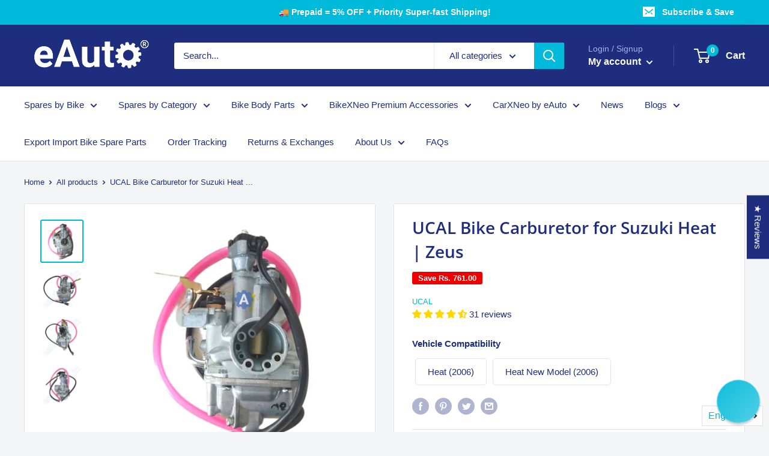

--- FILE ---
content_type: text/css
request_url: https://eauto.co.in/cdn/shop/t/54/assets/bss-lock-settings.css?v=74812778652820294491761406174
body_size: -492
content:
.product-block-list:has(.bss-lock-element) .quantity-selector--product{cursor:not-allowed;opacity:.5;pointer-events:none}.product-block-list:has(.bss-lock-element) .product-form__add-button{cursor:not-allowed!important;opacity:.5!important;pointer-events:none!important}.product-block-list:has(.bss-lock-element) .shopify-payment-button{cursor:not-allowed!important;opacity:.5!important;pointer-events:none!important}.sf-product-wrapper:has(.bss-lock-element) .shopify-payment-button{cursor:not-allowed!important;opacity:.5!important;pointer-events:none!important}.sf-product-wrapper:has(.bss-lock-element) .add-to-cart{cursor:not-allowed!important;opacity:.5!important;pointer-events:none!important}.sf__pcard:has(.bss-lock-element) form[action="/cart/add"]{cursor:not-allowed;opacity:.5;pointer-events:none}#CollectionProductGrid .sf__pcard:has(.bss-lock-element) form[action="/cart/add"]{display:none}.bss-hide-atc+*{display:none!important}.bss-lock-hidden{display:none}script#bss-behavior-script{display:none!important}
/*# sourceMappingURL=/cdn/shop/t/54/assets/bss-lock-settings.css.map?v=74812778652820294491761406174 */


--- FILE ---
content_type: text/javascript; charset=utf-8
request_url: https://eauto.co.in/products/ucal-bike-carburetor-for-suzuki-heat.js?sr&_=1768667917308
body_size: 1133
content:
{"id":6205167304896,"title":"UCAL Bike Carburetor for Suzuki Heat | Zeus","handle":"ucal-bike-carburetor-for-suzuki-heat","description":"\u003cmeta charset=\"utf-8\"\u003e\n\u003ch4\u003eUCAL \u003cspan data-mce-fragment=\"1\"\u003eprecision Carburetor are designed to blend fuel and air in the correct ratio across the dynamic operating range of your motorcycle or bike engine.\u003c\/span\u003e\n\u003c\/h4\u003e\n\u003cul\u003e\u003c\/ul\u003e\n\u003ch3\u003e\u003cb\u003eProduct Info\u003c\/b\u003e\u003c\/h3\u003e\n\u003ctable height=\"152\" style=\"width: 386px;\" data-mce-style=\"width: 386px;\"\u003e\n\u003ctbody\u003e\n\u003ctr\u003e\n\u003ctd style=\"width: 132px;\" data-mce-style=\"width: 132px;\"\u003e Brand\u003c\/td\u003e\n\u003ctd style=\"width: 238px;\" data-mce-style=\"width: 238px;\"\u003e  UCAL\u003c\/td\u003e\n\u003c\/tr\u003e\n\u003ctr\u003e\n\u003ctd style=\"width: 132px;\" data-mce-style=\"width: 132px;\"\u003e Compatible Vehicle Brand \u0026amp;  Model\u003c\/td\u003e\n\u003ctd style=\"width: 238px;\" data-mce-style=\"width: 238px;\"\u003e\n\u003cdiv\u003e  Suzuki Heat | Zeus\u003c\/div\u003e\n\u003c\/td\u003e\n\u003c\/tr\u003e\n\u003ctr\u003e\n\u003ctd style=\"width: 132px;\" data-mce-style=\"width: 132px;\"\u003e Package Includes\u003c\/td\u003e\n\u003ctd style=\"width: 238px;\" data-mce-style=\"width: 238px;\"\u003e  1 Carburetor\u003c\/td\u003e\n\u003c\/tr\u003e\n\u003ctr\u003e\n\u003ctd style=\"width: 132px;\" data-mce-style=\"width: 132px;\"\u003e Weight\u003cbr\u003e\n\u003c\/td\u003e\n\u003ctd style=\"width: 238px;\" data-mce-style=\"width: 238px;\"\u003e\n\u003cp\u003e  500g approx.\u003c\/p\u003e\n\u003c\/td\u003e\n\u003c\/tr\u003e\n\u003ctr\u003e\n\u003ctd style=\"width: 132px;\" data-mce-style=\"width: 132px;\"\u003eMaterial\u003c\/td\u003e\n\u003ctd style=\"width: 238px;\" data-mce-style=\"width: 238px;\"\u003e\n\u003cp\u003e Aluminium\u003c\/p\u003e\n\u003c\/td\u003e\n\u003c\/tr\u003e\n\u003c\/tbody\u003e\n\u003c\/table\u003e\n\u003cbr\u003e\n\u003ch3\u003eSpecial Features\u003c\/h3\u003e\n\u003cul\u003e\n\u003cli\u003eBuilt with precision to ensure 100% satisfaction\u003c\/li\u003e\n\u003cli\u003e\u003cspan\u003eBlends fuel and air in the correct ratio across the complete operating range of your motorcycle or bike engine\u003c\/span\u003e\u003c\/li\u003e\n\u003cli\u003eUse of quality construction material to ensure long service life\u003c\/li\u003e\n\u003c\/ul\u003e\n\u003ch3\u003e\u003cspan\u003eHow Does a Carburetor Work?\u003c\/span\u003e\u003c\/h3\u003e\n\u003cul\u003e\n\u003cli\u003eA carburetor’s job is to supply an internal combustion engine with air\/fuel mixture\u003c\/li\u003e\n\u003cli\u003eCarburetors regulate the flow of air through their Main bore (Venturi), this flowing air draws in fuel and mixture enters the engine via the intake valve\u003c\/li\u003e\n\u003c\/ul\u003e\n\u003ch3\u003e\u003cspan\u003eBrand Info\u003c\/span\u003e\u003c\/h3\u003e\n\u003cp\u003e\u003cstrong\u003eUCAL \u003c\/strong\u003especializes in manufacturing of precision instruments like Carburetor.\u003c\/p\u003e\n\u003cp\u003e\u003cstrong\u003e\u003c\/strong\u003e\u003cstrong\u003e\u003cmeta charset=\"utf-8\"\u003e \u003cmeta charset=\"utf-8\"\u003e*Images displayed are for representation purpose only. Actual product may differ.\u003c\/strong\u003e\u003c\/p\u003e","published_at":"2021-03-23T18:56:36+05:30","created_at":"2021-02-20T12:55:50+05:30","vendor":"UCAL","type":"Carburetor","tags":["__tab1:how-to-clean-your-bike-carburetor","Category_Carburetor","increase-price","SparesBrands_UCAL","VehicleBrand_Suzuki","VehicleModel_Heat (2006)","VehicleModel_Heat New Model (2006)"],"price":339900,"price_min":339900,"price_max":339900,"available":true,"price_varies":false,"compare_at_price":416000,"compare_at_price_min":416000,"compare_at_price_max":416000,"compare_at_price_varies":false,"variants":[{"id":38143086526656,"title":"Default Title","option1":"Default Title","option2":null,"option3":null,"sku":"E-CARB-UC-1000-UCL0031-VM18-255","requires_shipping":true,"taxable":true,"featured_image":null,"available":true,"name":"UCAL Bike Carburetor for Suzuki Heat | Zeus","public_title":null,"options":["Default Title"],"price":339900,"weight":1000,"compare_at_price":416000,"inventory_management":"shopify","barcode":"","requires_selling_plan":false,"selling_plan_allocations":[]}],"images":["\/\/cdn.shopify.com\/s\/files\/1\/0415\/7846\/3390\/files\/ucal-bike-carburetor-for-suzuki-heat-zeus-170.jpg?v=1758717198","\/\/cdn.shopify.com\/s\/files\/1\/0415\/7846\/3390\/files\/ucal-bike-carburetor-for-suzuki-heat-zeus-257.jpg?v=1758717202","\/\/cdn.shopify.com\/s\/files\/1\/0415\/7846\/3390\/files\/ucal-bike-carburetor-for-suzuki-heat-zeus-869.jpg?v=1758717205","\/\/cdn.shopify.com\/s\/files\/1\/0415\/7846\/3390\/files\/ucal-bike-carburetor-for-suzuki-heat-zeus-543.jpg?v=1758717209"],"featured_image":"\/\/cdn.shopify.com\/s\/files\/1\/0415\/7846\/3390\/files\/ucal-bike-carburetor-for-suzuki-heat-zeus-170.jpg?v=1758717198","options":[{"name":"Title","position":1,"values":["Default Title"]}],"url":"\/products\/ucal-bike-carburetor-for-suzuki-heat","media":[{"alt":"Ucal Bike Carburetor For Suzuki Heat | Zeus","id":37334300819683,"position":1,"preview_image":{"aspect_ratio":1.0,"height":1200,"width":1200,"src":"https:\/\/cdn.shopify.com\/s\/files\/1\/0415\/7846\/3390\/files\/ucal-bike-carburetor-for-suzuki-heat-zeus-170.jpg?v=1758717198"},"aspect_ratio":1.0,"height":1200,"media_type":"image","src":"https:\/\/cdn.shopify.com\/s\/files\/1\/0415\/7846\/3390\/files\/ucal-bike-carburetor-for-suzuki-heat-zeus-170.jpg?v=1758717198","width":1200},{"alt":"Ucal Bike Carburetor For Suzuki Heat | Zeus","id":37334301638883,"position":2,"preview_image":{"aspect_ratio":1.0,"height":1200,"width":1200,"src":"https:\/\/cdn.shopify.com\/s\/files\/1\/0415\/7846\/3390\/files\/ucal-bike-carburetor-for-suzuki-heat-zeus-257.jpg?v=1758717202"},"aspect_ratio":1.0,"height":1200,"media_type":"image","src":"https:\/\/cdn.shopify.com\/s\/files\/1\/0415\/7846\/3390\/files\/ucal-bike-carburetor-for-suzuki-heat-zeus-257.jpg?v=1758717202","width":1200},{"alt":"Ucal Bike Carburetor For Suzuki Heat | Zeus","id":37334302163171,"position":3,"preview_image":{"aspect_ratio":1.0,"height":1200,"width":1200,"src":"https:\/\/cdn.shopify.com\/s\/files\/1\/0415\/7846\/3390\/files\/ucal-bike-carburetor-for-suzuki-heat-zeus-869.jpg?v=1758717205"},"aspect_ratio":1.0,"height":1200,"media_type":"image","src":"https:\/\/cdn.shopify.com\/s\/files\/1\/0415\/7846\/3390\/files\/ucal-bike-carburetor-for-suzuki-heat-zeus-869.jpg?v=1758717205","width":1200},{"alt":"Ucal Bike Carburetor For Suzuki Heat | Zeus","id":37334302621923,"position":4,"preview_image":{"aspect_ratio":1.0,"height":1200,"width":1200,"src":"https:\/\/cdn.shopify.com\/s\/files\/1\/0415\/7846\/3390\/files\/ucal-bike-carburetor-for-suzuki-heat-zeus-543.jpg?v=1758717209"},"aspect_ratio":1.0,"height":1200,"media_type":"image","src":"https:\/\/cdn.shopify.com\/s\/files\/1\/0415\/7846\/3390\/files\/ucal-bike-carburetor-for-suzuki-heat-zeus-543.jpg?v=1758717209","width":1200}],"requires_selling_plan":false,"selling_plan_groups":[]}

--- FILE ---
content_type: text/javascript; charset=utf-8
request_url: https://eauto.co.in/products/ucal-bike-carburetor-for-suzuki-heat.js
body_size: 768
content:
{"id":6205167304896,"title":"UCAL Bike Carburetor for Suzuki Heat | Zeus","handle":"ucal-bike-carburetor-for-suzuki-heat","description":"\u003cmeta charset=\"utf-8\"\u003e\n\u003ch4\u003eUCAL \u003cspan data-mce-fragment=\"1\"\u003eprecision Carburetor are designed to blend fuel and air in the correct ratio across the dynamic operating range of your motorcycle or bike engine.\u003c\/span\u003e\n\u003c\/h4\u003e\n\u003cul\u003e\u003c\/ul\u003e\n\u003ch3\u003e\u003cb\u003eProduct Info\u003c\/b\u003e\u003c\/h3\u003e\n\u003ctable height=\"152\" style=\"width: 386px;\" data-mce-style=\"width: 386px;\"\u003e\n\u003ctbody\u003e\n\u003ctr\u003e\n\u003ctd style=\"width: 132px;\" data-mce-style=\"width: 132px;\"\u003e Brand\u003c\/td\u003e\n\u003ctd style=\"width: 238px;\" data-mce-style=\"width: 238px;\"\u003e  UCAL\u003c\/td\u003e\n\u003c\/tr\u003e\n\u003ctr\u003e\n\u003ctd style=\"width: 132px;\" data-mce-style=\"width: 132px;\"\u003e Compatible Vehicle Brand \u0026amp;  Model\u003c\/td\u003e\n\u003ctd style=\"width: 238px;\" data-mce-style=\"width: 238px;\"\u003e\n\u003cdiv\u003e  Suzuki Heat | Zeus\u003c\/div\u003e\n\u003c\/td\u003e\n\u003c\/tr\u003e\n\u003ctr\u003e\n\u003ctd style=\"width: 132px;\" data-mce-style=\"width: 132px;\"\u003e Package Includes\u003c\/td\u003e\n\u003ctd style=\"width: 238px;\" data-mce-style=\"width: 238px;\"\u003e  1 Carburetor\u003c\/td\u003e\n\u003c\/tr\u003e\n\u003ctr\u003e\n\u003ctd style=\"width: 132px;\" data-mce-style=\"width: 132px;\"\u003e Weight\u003cbr\u003e\n\u003c\/td\u003e\n\u003ctd style=\"width: 238px;\" data-mce-style=\"width: 238px;\"\u003e\n\u003cp\u003e  500g approx.\u003c\/p\u003e\n\u003c\/td\u003e\n\u003c\/tr\u003e\n\u003ctr\u003e\n\u003ctd style=\"width: 132px;\" data-mce-style=\"width: 132px;\"\u003eMaterial\u003c\/td\u003e\n\u003ctd style=\"width: 238px;\" data-mce-style=\"width: 238px;\"\u003e\n\u003cp\u003e Aluminium\u003c\/p\u003e\n\u003c\/td\u003e\n\u003c\/tr\u003e\n\u003c\/tbody\u003e\n\u003c\/table\u003e\n\u003cbr\u003e\n\u003ch3\u003eSpecial Features\u003c\/h3\u003e\n\u003cul\u003e\n\u003cli\u003eBuilt with precision to ensure 100% satisfaction\u003c\/li\u003e\n\u003cli\u003e\u003cspan\u003eBlends fuel and air in the correct ratio across the complete operating range of your motorcycle or bike engine\u003c\/span\u003e\u003c\/li\u003e\n\u003cli\u003eUse of quality construction material to ensure long service life\u003c\/li\u003e\n\u003c\/ul\u003e\n\u003ch3\u003e\u003cspan\u003eHow Does a Carburetor Work?\u003c\/span\u003e\u003c\/h3\u003e\n\u003cul\u003e\n\u003cli\u003eA carburetor’s job is to supply an internal combustion engine with air\/fuel mixture\u003c\/li\u003e\n\u003cli\u003eCarburetors regulate the flow of air through their Main bore (Venturi), this flowing air draws in fuel and mixture enters the engine via the intake valve\u003c\/li\u003e\n\u003c\/ul\u003e\n\u003ch3\u003e\u003cspan\u003eBrand Info\u003c\/span\u003e\u003c\/h3\u003e\n\u003cp\u003e\u003cstrong\u003eUCAL \u003c\/strong\u003especializes in manufacturing of precision instruments like Carburetor.\u003c\/p\u003e\n\u003cp\u003e\u003cstrong\u003e\u003c\/strong\u003e\u003cstrong\u003e\u003cmeta charset=\"utf-8\"\u003e \u003cmeta charset=\"utf-8\"\u003e*Images displayed are for representation purpose only. Actual product may differ.\u003c\/strong\u003e\u003c\/p\u003e","published_at":"2021-03-23T18:56:36+05:30","created_at":"2021-02-20T12:55:50+05:30","vendor":"UCAL","type":"Carburetor","tags":["__tab1:how-to-clean-your-bike-carburetor","Category_Carburetor","increase-price","SparesBrands_UCAL","VehicleBrand_Suzuki","VehicleModel_Heat (2006)","VehicleModel_Heat New Model (2006)"],"price":339900,"price_min":339900,"price_max":339900,"available":true,"price_varies":false,"compare_at_price":416000,"compare_at_price_min":416000,"compare_at_price_max":416000,"compare_at_price_varies":false,"variants":[{"id":38143086526656,"title":"Default Title","option1":"Default Title","option2":null,"option3":null,"sku":"E-CARB-UC-1000-UCL0031-VM18-255","requires_shipping":true,"taxable":true,"featured_image":null,"available":true,"name":"UCAL Bike Carburetor for Suzuki Heat | Zeus","public_title":null,"options":["Default Title"],"price":339900,"weight":1000,"compare_at_price":416000,"inventory_management":"shopify","barcode":"","requires_selling_plan":false,"selling_plan_allocations":[]}],"images":["\/\/cdn.shopify.com\/s\/files\/1\/0415\/7846\/3390\/files\/ucal-bike-carburetor-for-suzuki-heat-zeus-170.jpg?v=1758717198","\/\/cdn.shopify.com\/s\/files\/1\/0415\/7846\/3390\/files\/ucal-bike-carburetor-for-suzuki-heat-zeus-257.jpg?v=1758717202","\/\/cdn.shopify.com\/s\/files\/1\/0415\/7846\/3390\/files\/ucal-bike-carburetor-for-suzuki-heat-zeus-869.jpg?v=1758717205","\/\/cdn.shopify.com\/s\/files\/1\/0415\/7846\/3390\/files\/ucal-bike-carburetor-for-suzuki-heat-zeus-543.jpg?v=1758717209"],"featured_image":"\/\/cdn.shopify.com\/s\/files\/1\/0415\/7846\/3390\/files\/ucal-bike-carburetor-for-suzuki-heat-zeus-170.jpg?v=1758717198","options":[{"name":"Title","position":1,"values":["Default Title"]}],"url":"\/products\/ucal-bike-carburetor-for-suzuki-heat","media":[{"alt":"Ucal Bike Carburetor For Suzuki Heat | Zeus","id":37334300819683,"position":1,"preview_image":{"aspect_ratio":1.0,"height":1200,"width":1200,"src":"https:\/\/cdn.shopify.com\/s\/files\/1\/0415\/7846\/3390\/files\/ucal-bike-carburetor-for-suzuki-heat-zeus-170.jpg?v=1758717198"},"aspect_ratio":1.0,"height":1200,"media_type":"image","src":"https:\/\/cdn.shopify.com\/s\/files\/1\/0415\/7846\/3390\/files\/ucal-bike-carburetor-for-suzuki-heat-zeus-170.jpg?v=1758717198","width":1200},{"alt":"Ucal Bike Carburetor For Suzuki Heat | Zeus","id":37334301638883,"position":2,"preview_image":{"aspect_ratio":1.0,"height":1200,"width":1200,"src":"https:\/\/cdn.shopify.com\/s\/files\/1\/0415\/7846\/3390\/files\/ucal-bike-carburetor-for-suzuki-heat-zeus-257.jpg?v=1758717202"},"aspect_ratio":1.0,"height":1200,"media_type":"image","src":"https:\/\/cdn.shopify.com\/s\/files\/1\/0415\/7846\/3390\/files\/ucal-bike-carburetor-for-suzuki-heat-zeus-257.jpg?v=1758717202","width":1200},{"alt":"Ucal Bike Carburetor For Suzuki Heat | Zeus","id":37334302163171,"position":3,"preview_image":{"aspect_ratio":1.0,"height":1200,"width":1200,"src":"https:\/\/cdn.shopify.com\/s\/files\/1\/0415\/7846\/3390\/files\/ucal-bike-carburetor-for-suzuki-heat-zeus-869.jpg?v=1758717205"},"aspect_ratio":1.0,"height":1200,"media_type":"image","src":"https:\/\/cdn.shopify.com\/s\/files\/1\/0415\/7846\/3390\/files\/ucal-bike-carburetor-for-suzuki-heat-zeus-869.jpg?v=1758717205","width":1200},{"alt":"Ucal Bike Carburetor For Suzuki Heat | Zeus","id":37334302621923,"position":4,"preview_image":{"aspect_ratio":1.0,"height":1200,"width":1200,"src":"https:\/\/cdn.shopify.com\/s\/files\/1\/0415\/7846\/3390\/files\/ucal-bike-carburetor-for-suzuki-heat-zeus-543.jpg?v=1758717209"},"aspect_ratio":1.0,"height":1200,"media_type":"image","src":"https:\/\/cdn.shopify.com\/s\/files\/1\/0415\/7846\/3390\/files\/ucal-bike-carburetor-for-suzuki-heat-zeus-543.jpg?v=1758717209","width":1200}],"requires_selling_plan":false,"selling_plan_groups":[]}